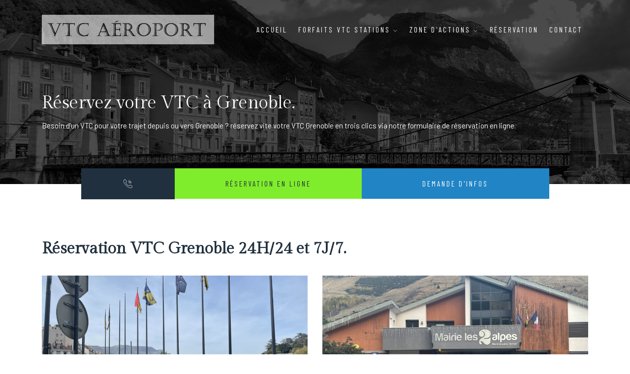

--- FILE ---
content_type: text/html; charset=UTF-8
request_url: https://www.vtc-aeroport-grenoble.fr/vtc-grenoble-reservez-votre-trajet.htm
body_size: 5514
content:
<!DOCTYPE html>
<html lang="fr">
<head>
    <meta charset="utf-8">
    <meta http-equiv="X-UA-Compatible" content="IE=edge" />
    <meta name="viewport" content="width=device-width, initial-scale=1, maximum-scale=1" />
	<title>Réservez votre VTC à Grenoble.</title>
	<meta name="description" content="Besoin d’un VTC pour votre trajet depuis ou vers Grenoble ? réservez vite votre VTC Grenoble en trois clics via notre formulaire de réservation en ligne." />
    <!--[if IE]><meta http-equiv='X-UA-Compatible' content='IE=edge,chrome=1'><![endif]-->
	<meta property="og:title" content="Réservez votre VTC à Grenoble." />
	<meta property="og:type" content="article" />
	<meta property="og:url" content="https://www.vtc-aeroport-grenoble.fr/vtc-grenoble-reservez-votre-trajet.htm" />
	<meta property="og:image" content="https://www.vtc-aeroport-grenoble.fr/img/logo_1_62_noir.png" />    
	<meta property="og:description" content="Besoin d’un VTC pour votre trajet depuis ou vers Grenoble ? réservez vite votre VTC Grenoble en trois clics via notre formulaire de réservation en ligne." />
    <!-- Favicone Icon -->
    <link rel="shortcut icon" type="image/x-icon" href="https://www.vtc-aeroport-grenoble.fr/img/favicon_62.png">
    <link rel="stylesheet" href="https://fonts.googleapis.com/css2?family=Barlow&family=Barlow+Condensed&family=Gilda+Display&display=swap">
    <link rel="stylesheet" href="https://www.vtc-aeroport-grenoble.fr/css/plugins.css" />
    <link rel="stylesheet" href="https://www.vtc-aeroport-grenoble.fr/css/style.css" />
    <link rel="canonical" href="https://www.vtc-aeroport-grenoble.fr/vtc-grenoble-reservez-votre-trajet.htm" />    
</head><body id="page_116"><!-- Progress scroll totop -->
<div class="progress-wrap cursor-pointer">
    <svg class="progress-circle svg-content" width="100%" height="100%" viewBox="-1 -1 102 102">
        <path d="M50,1 a49,49 0 0,1 0,98 a49,49 0 0,1 0,-98" />
    </svg>
</div>
<!-- Navbar -->
<nav class="navbar navbar-expand-lg">
    <div class="container">
        <!-- Logo -->
        <div class="logo-wrapper navbar-brand">
            <a href="index.html">
                <div class="logo">
                    <img src="img/logo.png" class="logo-img" alt="">
                </div>
            </a>
        </div>
        <button class="navbar-toggler" type="button" data-toggle="collapse" data-target="#navbarSupportedContent" aria-controls="navbarSupportedContent" aria-expanded="false" aria-label="Toggle navigation">MENU</button>
<!-- Navbar links -->
<div class="collapse navbar-collapse" id="navbarSupportedContent">
<ul class="navbar-nav ml-auto"><li class="nav-item"><a class="nav-link" href="https://www.vtc-aeroport-grenoble.fr">ACCUEIL</a></li><li class="nav-item dropdown"> <span class="nav-link"> FORFAITS VTC STATIONS <i class="ti-angle-down"></i></span><ul class="dropdown-menu last"><li class="dropdown-item"><span> VTC Stations en Chartreuse <i class="ti-angle-right"></i></span><ul class="sub-menu"><li class="dropdown-item"><a href="https://www.vtc-aeroport-grenoble.fr/vtc-chamrousse.htm">Réservation VTC Chamrousse</a></li><li class="dropdown-item"><a href="https://www.vtc-aeroport-grenoble.fr/vtc-le-pleynet.htm">Réservation VTC Le Pleynet</a></li><li class="dropdown-item"><a href="https://www.vtc-aeroport-grenoble.fr/vtc-prapoutel-les-7-laux.htm">Réservation VTC Prapoutel</a></li></ul></li><li class="dropdown-item"><span> VTC stations de L’Oisans <i class="ti-angle-right"></i></span><ul class="sub-menu"><li class="dropdown-item"><a href="https://www.vtc-aeroport-grenoble.fr/vtc-alpe-dhuez.htm">Réservation VTC Alpe d’Huez</a></li><li class="dropdown-item"><a href="https://www.vtc-aeroport-grenoble.fr/vtc-alpe-du-grand-serre.htm">Réservation VTC Alpe du Grand Serre</a></li><li class="dropdown-item"><a href="https://www.vtc-aeroport-grenoble.fr/vtc-les-deux-alpes.htm">Réservation VTC Les deux Alpes</a></li><li class="dropdown-item"><a href="https://www.vtc-aeroport-grenoble.fr/vtc-vaujany.htm">Réservation VTC Vaujany</a></li><li class="dropdown-item"><a href="https://www.vtc-aeroport-grenoble.fr/vtc-villard-reculas.htm">Réservation VTC Villard Reculas</a></li></ul></li><li class="dropdown-item"><span> VTC stations de Savoie <i class="ti-angle-right"></i></span><ul class="sub-menu"><li class="dropdown-item"><a href="https://www.vtc-aeroport-grenoble.fr/vtc-la-plagne.htm">Réservation VTC La Plagne</a></li><li class="dropdown-item"><a href="https://www.vtc-aeroport-grenoble.fr/vtc-valmeinier.htm">Réservation VTC Valmeinier</a></li></ul></li><li class="dropdown-item"><span> VTC stations du Vercors <i class="ti-angle-right"></i></span><ul class="sub-menu"><li class="dropdown-item"><a href="https://www.vtc-aeroport-grenoble.fr/vtc-autrans-meaudre.htm">Réservation VTC Autrans-Méaudre</a></li><li class="dropdown-item"><a href="https://www.vtc-aeroport-grenoble.fr/vtc-lans-en-vercors.htm">Réservation VTC Lans en Vercors</a></li><li class="dropdown-item"><a href="https://www.vtc-aeroport-grenoble.fr/vtc-villars-de-lans.htm">Réservation VTC Villars de Lans</a></li></ul></li></ul></li><li class="nav-item dropdown"> <span class="nav-link"> ZONE D'ACTIONS <i class="ti-angle-down"></i></span><ul class="dropdown-menu last"><li class="dropdown-item"><a href="https://www.vtc-aeroport-grenoble.fr/vtc-grenoble-stations-de-ski.htm">Navette stations de Ski</a></li><li class="dropdown-item"><a href="https://www.vtc-aeroport-grenoble.fr/vtc-grenoble-reservez-votre-trajet.htm">VTC Grenoble</a></li><li class="dropdown-item"><a href="https://www.vtc-aeroport-grenoble.fr/vtc-aeroport-grenoble-preparez-votre-trajet.htm">VTC Aéroport de Grenoble</a></li><li class="dropdown-item"><a href="https://www.vtc-aeroport-grenoble.fr/vtc-lyon-et-aeroport-de-lyon-reservez-votre-trajet.htm">VTC Lyon et Aéroport de Lyon</a></li><li class="dropdown-item"><a href="https://www.vtc-aeroport-grenoble.fr/vtc-grenoble-reservez-votre-trajet-longues-distances.htm">VTC Longues distances</a></li></ul></li><li class="nav-item"><a class="nav-link" href="https://vtcaeroportgrenoble.carbook.fr">RÉSERVATION</a></li><li class="nav-item"><a class="nav-link" href="https://www.vtc-aeroport-grenoble.fr/contact.php">CONTACT</a></li></ul></div>


    </div>
</nav><!-- Header Banner -->
<div class="banner-header section-padding valign bg-img" data-overlay-dark="7" data-background="https://www.vtc-aeroport-grenoble.fr/uploads/images/16717050907c2c59ebec8ae46e782259e7fff34050.jpg">    <div class="container">
        <div class="row">
            <div class="col-md-12 caption mt-caption">
                <h1>Réservez votre VTC à Grenoble.</h1>
                <p>Besoin d’un VTC pour votre trajet depuis ou vers Grenoble ? réservez vite votre VTC Grenoble en trois clics via notre formulaire de réservation en ligne.</p>
            </div>
        </div>
    </div>
</div>
<!-- Booking Search -->
<div class="booking-wrapper">
    <div class="container">
        <div class="row">
            <div class="booking-inner col-md-10 offset-md-1 clearfix form1">
                    <div class="col2 c3 text-center bg-black reseaux-sociaux">
                        <a href="tel:06 02 02 31 84"><span class="flaticon-call"></span></a>                                
                    </div>
                    <div class="col3 c5 text-center">
                        <a href="https://vtcaeroportgrenoble.carbook.fr" class="btn-form1-submit vert">Réservation en ligne</a>
                    </div>
                    <div class="col3 c6 text-center">
                        <a href="https://www.vtc-aeroport-grenoble.fr/contact.php" class="btn-form1-submit">Demande d'infos</a>
                    </div>
            </div>
        </div>
    </div>
</div><section class="description marge pad-b-0 pad-t-80 pad-s-t-50 "><div class="container description"><div class="row"><div class="col-md-12"><div class="featured-box nopadding nobg border-only"><h2 class="entete_titre wow fadeInDown" data-wow-duration="1s">Réservation VTC Grenoble 24H/24 et 7J/7.</h2><div class="clearfix"></div></div></div></div></div></section><section class="description marge pad-b-0 pad-t-25 pad-s-t-20 "><div class="container description"><div class="row"><div class="col-md-6"><div class="featured-box nopadding nobg border-only"><figure><img class="img-responsive" src="https://www.vtc-aeroport-grenoble.fr/uploads/images/1673052449c9880faf69651a2a2a6333777663826d_med.jpg" alt="" /></figure><div class="clearfix"></div></div></div><div class="col-md-6"><div class="featured-box nopadding nobg border-only"><figure><img class="img-responsive" src="https://www.vtc-aeroport-grenoble.fr/uploads/images/1673056228ff0a879089f9552b47e0ce1bd27ec986_med.jpg" alt="" /></figure><div class="clearfix"></div></div></div></div></div></section><section class="description marge pad-b-80 pad-s-b-50 pad-t-0 "><div class="container description"><div class="row"><div class="col-md-12"><div class="featured-box nopadding nobg border-only"><div class="info-texte"><p>Vous êtes à la recherche d’un <strong>service de VTC à Grenoble</strong> pour assurer vos trajets professionnels ou privés ? Notre compagnie de <strong>VTC Grenoble</strong> a la fierté de vous proposer des trajets de qualité, plaçant toujours la clientèle au centre des préoccupations. Chacun de nos <strong>chauffeurs privés</strong> saura vous accueillir pour une course tout confort, à bord de l'un de nos véhicules de haut standing.</p></div><div class="clearfix"></div></div></div></div></div></section><section class="rooms1 bg-3 pt-80 pb-10" data-scroll-index="1">
    <div class="container">
        <div class="row">
            <div class="col-md-12">
                <div class="section-subtitle">Nos chauffeurs professionnels à votre service 24H/24 et 7J/7.</div>
                <div class="section-title"><span>Nos services VTC</span> à Grenoble</div>
            </div>
        </div>
        <div class="row">
            <div class="col-md-4">
                <div class="item">
                    <div class="position-re o-hidden"> <img src="img/image03.jpg" alt=""> </div> <span class="category"><a href="https://vtcaeroportgrenoble.carbook.fr"><strong>Trajet simple</strong></a></span>
                    <div class="con">
                        <div class="line"></div>
                        <div class="row facilities">
                            <div class="col col-md-12 text-right">
                                <div class="permalink"><a href="https://vtcaeroportgrenoble.carbook.fr">Je réserve mon VTC<i class="ti-arrow-right"></i></a></div>
                            </div>
                        </div>
                    </div>
                </div>
            </div>
            <div class="col-md-4">
                <div class="item">
                    <div class="position-re o-hidden"> <img src="img/image04.jpg" alt=""> </div> <span class="category"><a href="https://vtcaeroportgrenoble.carbook.fr"><strong>Navette Stations de Ski</strong></a></span>
                    <div class="con">
                        <div class="line"></div>
                        <div class="row facilities">
                            <div class="col col-md-12 text-right">
                                <div class="permalink"><a href="https://vtcaeroportgrenoble.carbook.fr">Je réserve mon VTC <i class="ti-arrow-right"></i></a></div>
                            </div>
                        </div>
                    </div>
                </div>
            </div>
            <div class="col-md-4">
                <div class="item">
                    <div class="position-re o-hidden"> <img src="img/image05.jpg" alt=""> </div> <span class="category"><a href="https://vtcaeroportgrenoble.carbook.fr"><strong>Navette VTC Aéroport Grenoble</strong></a></span>
                    <div class="con">
                        <div class="line"></div>
                        <div class="row facilities">
                            <div class="col col-md-12 text-right">
                                <div class="permalink"><a href="https://vtcaeroportgrenoble.carbook.fr">Je réserve mon VTC<i class="ti-arrow-right"></i></a></div>
                            </div>
                        </div>
                    </div>
                </div>
            </div>
        </div>
    </div>
</section><section class="description marge pad-b-0 pad-t-80 pad-s-t-50 "><div class="container description"><div class="row"><div class="col-md-12"><div class="featured-box nopadding nobg border-only"><h2 class="entete_titre wow fadeInDown" data-wow-duration="1s">Notre flotte de véhicule à votre disposition à Grenoble.</h2><div class="info-texte"><p>Afin de vous garantir un service irréprochable et des trajets aussi confortables que possible, nous mettons à votre disposition toute notre flotte de véhicule. Vous pourrez ainsi voyager à bord de berlines standard, de berlines affaire ou bien de Van Mercedes classe V.</p></div><div class="clearfix"></div></div></div></div></div></section><section class="facilties pt-25 pb-25">
    <div class="container">
        <div class="row">    
            <div class="col-md-3">
                <div class="pricing-1-box">
                     <h3><strong>Berline</strong></h3>
                     <p>Mercedes Classe C ou équivalent</p>
                     <div><img class="img-responsive" src="https://www.vtc-aeroport-grenoble.fr/templates/images/vehicule-3.jpg" /></div>
                     <hr>
                     <ul class="prix">
                        <li>3 personnes max.</li>
                        <li>3 bagages max.</li>
                     </ul>
                  </div>
                <!-- End Véhicule Item -->
            </div>
            <div class="col-md-3">
                <div class="pricing-1-box">
                     <h3><strong>Berline Affaire</strong></h3>
                     <p>Mercedes Classe E ou équivalent</p>
                     <div><img class="img-responsive" src="https://www.vtc-aeroport-grenoble.fr/templates/images/vehicule-2.jpg" /></div>
                     <hr>
                     <ul class="prix">
                        <li>3 personnes max.</li>
                        <li>4 bagages max.</li>
                     </ul>
                  </div>
                <!-- End Véhicule Item -->
            </div>

            <div class="col-md-3">
                <div class="pricing-1-box">
                     <h3><strong>Van</strong></h3>
                     <p>Mercedes Classe V ou équivalent</p>
                     <div><img class="img-responsive" src="https://www.vtc-aeroport-grenoble.fr/templates/images/vehicule-6.jpg" /></div>
                     <hr>
                     <ul class="prix">
                        <li>6 personnes max.</li>
                        <li>8 bagages max.</li>
                     </ul>
                  </div>
                <!-- End Véhicule Item -->
            </div>

            <div class="col-md-3">
                <div class="pricing-1-box">
                     <h3><strong>Van Affaire</strong></h3>
                     <p>Mercedes Classe V ou équivalent</p>
                     <div><img class="img-responsive" src="https://www.vtc-aeroport-grenoble.fr/templates/images/vehicule-6.jpg" /></div>
                     <hr>
                     <ul class="prix">
                        <li>7 personnes max.</li>
                        <li>10 bagages max.</li>
                     </ul>
                  </div>
                <!-- End Véhicule Item -->
            </div>
            
        </div>
    </div>
</section><section class="description marge bg-3 pad-b-0 pad-t-80 pad-s-t-50 "><div class="container description"><div class="row"><div class="col-md-12"><div class="featured-box nopadding nobg border-only"><h2 class="entete_titre wow fadeInDown" data-wow-duration="1s">Voyagez sur Grenoble grâce à notre service VTC</h2><div class="clearfix"></div></div></div></div></div></section><section class="description marge bg-3 pad-b-0 pad-t-25 pad-s-t-20 "><div class="container description"><div class="row"><div class="col-md-6"><div class="featured-box nopadding nobg border-only"><figure><img class="img-responsive" src="https://www.vtc-aeroport-grenoble.fr/uploads/images/167305251888de3257b032ec43e8038f594f6785e8_med.jpg" alt="" /></figure><div class="clearfix"></div></div></div><div class="col-md-6"><div class="featured-box nopadding nobg border-only"><figure><img class="img-responsive" src="https://www.vtc-aeroport-grenoble.fr/uploads/images/1673053285d0c02ef602d9f0d95c040a6c32359442_med.jpg" alt="" /></figure><div class="clearfix"></div></div></div></div></div></section><section class="description marge bg-3 pad-b-80 pad-s-b-50 pad-t-0 "><div class="container description"><div class="row"><div class="col-md-12"><div class="featured-box nopadding nobg border-only"><div class="info-texte"><p>Vous voulez passer des vacances à Grenoble ? Depuis l’Aéroport Grenoble Alpes Isère, nos chauffeurs VTC peuvent vous emmener jusqu’au Grand Hôtel de la ville, à l’hôtel Ibis Grenoble, au Novotel…</p>
<p>N’hésitez pas non plus à nous demander une navette gare, depuis ou vers la gare de Grenoble. Nous desservons, à ce propos les gares d’Échirolles, de Pont-de-Claix, de Saint-Égrève-Saint-Robert, et toute autre zone ferroviaire de la région (ou au-delà).</p>
<p>Et si vous souhaitez découvrir l’un des restaurants du chef-lieu de l’Isère, ou tout simplement flâner sur la Place Victor Hugo, il suffit de nous contacter pour réserver un VTC.</p></div><div class="clearfix"></div></div></div></div></div></section><section class="description marge pad-b-0 pad-t-80 pad-s-t-50 "><div class="container description"><div class="row"><div class="col-md-12"><div class="featured-box nopadding nobg border-only"><h2 class="entete_titre wow fadeInDown" data-wow-duration="1s">Un déplacement tout confort à bord de nos véhicules.</h2><div class="info-texte"><p>Nos <strong>chauffeurs</strong> professionnels et nos <strong>voitures</strong> vous offrirons tout le <strong>confort</strong> et les <strong>services</strong> propres à vous faire vivre une expérience hors norme, nous nous y engageons !</p></div><div class="clearfix"></div></div></div></div></div></section><section class="clients pt-50">
    <div class="container">
        <div class="row">
            <div class="col-md-12">
            </div>
            <div class="col-md-12 owl-carousel owl-theme">
                <div class="clients-logo">
                    <img src="img/icones/ico-parapluie.png" alt=""><p>PARAPLUIE</p>
                </div>
                <div class="clients-logo">
                    <img src="img/icones/ico-tea.png" alt=""><p>BOISSONS</p>
                </div>
                <div class="clients-logo">
                    <img src="img/icones/ico-chargeur.png" alt=""><p>PRISE</p>
                </div>
                <div class="clients-logo">
                    <img src="img/icones/ico-wifi.png" alt=""><p>WIFI</p>
                </div>
                <div class="clients-logo">
                    <img src="img/icones/ico-news.png" alt=""><p>JOURNAUX</p>
                </div>                
                <div class="clients-logo">
                    <img src="img/icones/ico-enfant.png" alt=""><p>SIÈGES ENFANT</p>
                </div>
                <div class="clients-logo">
                    <img src="img/icones/ico-gel.png" alt=""><p>GEL</p>
                </div>
                <div class="clients-logo">
                    <img src="img/icones/ico-chauffeurs.png" alt=""><p>RÉSEAU DE CHAUFFEURS PRIVÉS</p>
                </div>
                <div class="clients-logo">
                    <img src="img/icones/ico-cravate.png" alt=""><p>HAUT STANDING</p>
                </div>
                <div class="clients-logo">
                    <img src="img/icones/ico-24h.png" alt=""><p>RÉSERVATION SIMPLIFIÉE</p>
                </div>
                <div class="clients-logo">
                    <img src="img/icones/ico-portefeuille.png" alt=""><p>PRIX FIXES GARANTIS</p>
                </div>
                <div class="clients-logo">
                    <img src="img/icones/ico-plane.png" alt=""><p>ATTENTE GRATUITE</p>
                </div>
                <div class="clients-logo">
                    <img src="img/icones/ico-top.png" alt=""><p>PARTENARIATS ENTREPRISES</p>
                </div>
                <div class="clients-logo">
                    <img src="img/icones/ico-pancarte.png" alt=""><p>ACCUEIL PANCARTE NOMINATIVE</p>
                </div>
                <div class="clients-logo">
                    <img src="img/icones/ico-heure.png" alt=""><p>PONCTUALITÉ, ATTENTE GRATUITE</p>
                </div>
                <div class="clients-logo">
                    <img src="img/icones/ico-miseadisposition.png" alt=""><p>MISE À DISPOSITION</p>
                </div>
                <div class="clients-logo">
                    <img src="img/icones/ico-car.png" alt=""><p>GRAND CHOIX DE VÉHICULES</p>
                </div>
                <div class="clients-logo">
                    <img src="img/icones/ico-cartebancaire.png" alt=""><p>TOUT TYPE DE PAIEMENT</p>
                </div>
            </div>
        </div>
    </div>
</section><section class="description marge bg-3 pad-b-0 pad-t-80 pad-s-t-50 "><div class="container description"><div class="row"><div class="col-md-12"><div class="featured-box nopadding nobg border-only"><h2 class="entete_titre wow fadeInDown" data-wow-duration="1s">La ville de Grenoble</h2><div class="clearfix"></div></div></div></div></div></section><section class="description marge bg-3 pad-b-0 pad-t-25 pad-s-t-20 "><div class="container description"><div class="row"><div class="col-md-6"><div class="featured-box nopadding nobg border-only"><figure><img class="img-responsive" src="https://www.vtc-aeroport-grenoble.fr/uploads/images/16715571321c02ae3af4ab87aa8a1a41364f31e0eb_med.jpg" alt="" /></figure><div class="clearfix"></div></div></div><div class="col-md-6"><div class="featured-box nopadding nobg border-only"><figure><img class="img-responsive" src="https://www.vtc-aeroport-grenoble.fr/uploads/images/167155711115e641ba121effc95decadeaf8674473_med.jpg" alt="" /></figure><div class="clearfix"></div></div></div></div></div></section><section class="description marge bg-3 pad-b-80 pad-s-b-50 pad-t-0 "><div class="container description"><div class="row"><div class="col-md-12"><div class="featured-box nopadding nobg border-only"><div class="info-texte"><p>Grenoble est une ville située dans le Sud-Est de la France, et appartient à la région Auvergne-Rhône-Alpes (département de l’Isère). Cette ville proche des stations de ski, et donc particulièrement touristique, regorge de lieux à visiter.</p>
<p>Vous souhaitez rejoindre le fort de la Bastille ? Commander un VTC pour aller au musée de Grenoble ? Ou peut-être vous laisser conduire jusqu’au fameux téléphérique de cette cité que l’on appelle parfois la capitale des Alpes ?</p>
<h3><strong>Grenoble : la culture iséroise à l’honneur</strong></h3>
<p>Une chose est certaine : cette localité iséroise n’a pas fini de vous surprendre. C’est notamment un centre culturel incontournable.</p>
<p>Le musée de la Résistance et de la Déportation renvoie certes aux heures sombres de notre histoire, mais reste une destination intéressante pour enrichir sa culture.</p>
<p>Pour une parenthèse plus légère, le Musée Dauphinois vous fait découvrir la beauté des reliefs alpestres. Quant aux férus d’archéologie, ils apprécieront le Musée Saint-Laurent.</p></div><div class="clearfix"></div></div></div></div></div></section><!-- Footer -->
<footer class="footer">
    <div class="footer-top">
        <div class="container">
            <div class="row">
                                        
                <div class="col-md-4">
                    <div class="footer-column footer-about">
                        <h3 class="footer-title">VTC Aéroport de Grenoble</h3>
                        <p>Réservez en ligne un VTC aéroport de Grenoble. Faites confiance aux spécialistes de la navette VTC aéroport Grenoble pour un voyage agréable et serein.</p>
<p></p>
<p><strong>vtc-aeroport-grenoble.fr</strong> est recommandé par la société de transport <strong>PROVENCE VTC</strong> à Marseille, <a href="http://www.provence-vtc.fr" target="_blank"><strong>www.provence-vtc.fr</strong></a></p>                    </div>
                </div>
                <div class="col-md-3 offset-md-1">
                    <div class="footer-column footer-explore clearfix">
                        <h3 class="footer-title">Liens</h3>
                        <ul class="footer-explore-list list-unstyled">
<li><a href="https://www.vtc-aeroport-grenoble.fr">Accueil</a></li>
<li><a href="https://vtcaeroportgrenoble.carbook.fr">Réservation</a></li>
<li><a href="https://www.vtc-aeroport-grenoble.fr/contact.php">Contact</a></li>
</ul>                    </div>
                </div>
                                   
                <div class="col-md-4">
                    <div class="footer-column footer-contact">
                        <h3 class="footer-title">Contact</h3>
                        <div class="footer-contact-info">
                            <p class="footer-contact-phone">
                            <span class="flaticon-call"></span> &nbsp; <a href="tel:06 02 02 31 84">06 02 02 31 84</a></p>
                        </div>
                        <div class="footer-about-social-list">
                                                          
                        </div>
                    </div>
                </div>
            </div>
        </div>
    </div>
    <div class="footer-bottom">
        <div class="container">
            <div class="row">
                <div class="col-md-12">
                    <div class="footer-bottom-inner">
                        <p class="footer-bottom-copy-right">© Copyright VTC Aéroport Grenoble - <a href="https://www.vtc-aeroport-grenoble.fr/les-mentions-legales.htm" rel="nofollow">Les mentions légales</a></p>                    </div>
                </div>
            </div>
        </div>
    </div>
</footer><!-- jQuery -->
<script src="https://www.vtc-aeroport-grenoble.fr/js/jquery-3.6.0.min.js"></script>
<script src="https://www.vtc-aeroport-grenoble.fr/js/jquery-migrate-3.0.0.min.js"></script>
<script src="https://www.vtc-aeroport-grenoble.fr/js/modernizr-2.6.2.min.js"></script>
<script src="https://www.vtc-aeroport-grenoble.fr/js/imagesloaded.pkgd.min.js"></script>
<script src="https://www.vtc-aeroport-grenoble.fr/js/jquery.isotope.v3.0.2.js"></script>
<script src="https://www.vtc-aeroport-grenoble.fr/js/pace.js"></script>
<script src="https://www.vtc-aeroport-grenoble.fr/js/popper.min.js"></script>
<script src="https://www.vtc-aeroport-grenoble.fr/js/bootstrap.min.js"></script>
<script src="https://www.vtc-aeroport-grenoble.fr/js/scrollIt.min.js"></script>
<script src="https://www.vtc-aeroport-grenoble.fr/js/jquery.waypoints.min.js"></script>
<script src="https://www.vtc-aeroport-grenoble.fr/js/owl.carousel.min.js"></script>
<script src="https://www.vtc-aeroport-grenoble.fr/js/jquery.stellar.min.js"></script>
<script src="https://www.vtc-aeroport-grenoble.fr/js/jquery.magnific-popup.js"></script>
<script src="https://www.vtc-aeroport-grenoble.fr/js/YouTubePopUp.js"></script>
<script src="https://www.vtc-aeroport-grenoble.fr/js/select2.js"></script>
<script src="https://www.vtc-aeroport-grenoble.fr/js/datepicker.js"></script>
<script src="https://www.vtc-aeroport-grenoble.fr/js/smooth-scroll.min.js"></script>
<script src="https://www.vtc-aeroport-grenoble.fr/js/custom.js"></script>
</body>
</html>